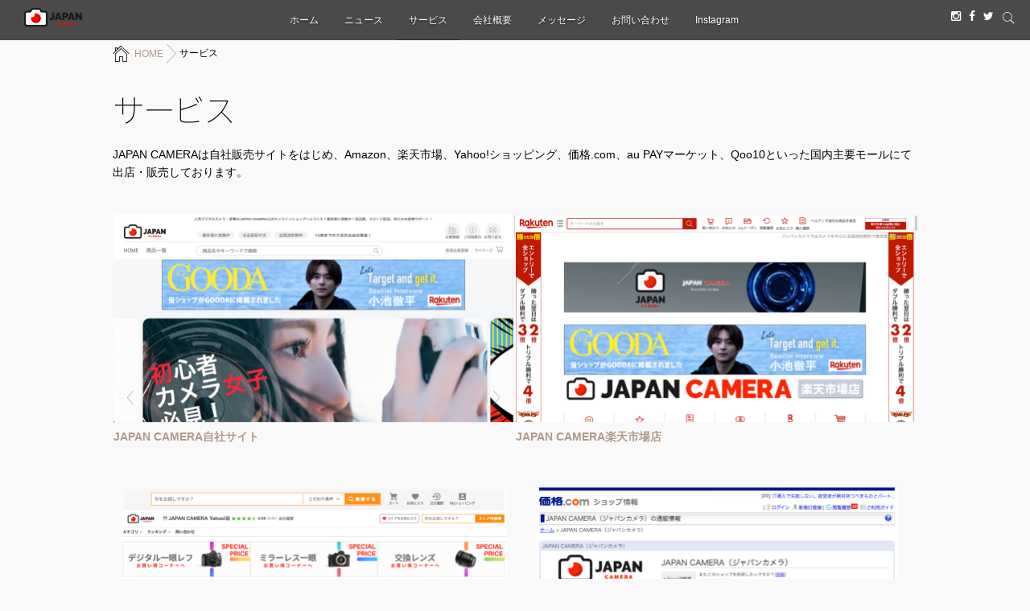

--- FILE ---
content_type: text/html; charset=UTF-8
request_url: http://japancamera.co.jp/service/
body_size: 12831
content:
<!DOCTYPE html>
<!--[if lt IE 7 ]> <html lang="ja" class="ie6 oldie no-js"> <![endif]-->
<!--[if IE 7 ]>    <html lang="ja" class="ie7 oldie no-js"> <![endif]-->
<!--[if IE 8 ]>    <html lang="ja" class="ie8 oldie no-js"> <![endif]-->
<!--[if IE 9 ]>    <html lang="ja" class="ie9 no-js"> <![endif]-->
<!--[if (gt IE 9)|!(IE)]><!-->
<html lang="ja" class="js">
<!--<![endif]-->
<head>
<meta charset="UTF-8">
<title>サービス &#8211; Japan Camera (ジャパン カメラ)</title>
<meta name='robots' content='max-image-preview:large' />
<meta http-equiv="Expires" content="604800">
<meta http-equiv="X-UA-Compatible" content="IE=edge,chrome=1" />
<meta name="viewport" content="width=device-width, initial-scale=1.0">
<link rel='dns-prefetch' href='//ajax.googleapis.com' />
<link rel='dns-prefetch' href='//maps.google.com' />
<link rel="alternate" type="application/rss+xml" title="Japan Camera (ジャパン カメラ) &raquo; フィード" href="http://japancamera.co.jp/feed/" />
<link rel="alternate" type="application/rss+xml" title="Japan Camera (ジャパン カメラ) &raquo; コメントフィード" href="http://japancamera.co.jp/comments/feed/" />
<link rel="alternate" title="oEmbed (JSON)" type="application/json+oembed" href="http://japancamera.co.jp/wp-json/oembed/1.0/embed?url=http%3A%2F%2Fjapancamera.co.jp%2Fservice%2F" />
<link rel="alternate" title="oEmbed (XML)" type="text/xml+oembed" href="http://japancamera.co.jp/wp-json/oembed/1.0/embed?url=http%3A%2F%2Fjapancamera.co.jp%2Fservice%2F&#038;format=xml" />
<style id='wp-img-auto-sizes-contain-inline-css' type='text/css'>
img:is([sizes=auto i],[sizes^="auto," i]){contain-intrinsic-size:3000px 1500px}
/*# sourceURL=wp-img-auto-sizes-contain-inline-css */
</style>
<style id='wp-block-library-inline-css' type='text/css'>
:root{--wp-block-synced-color:#7a00df;--wp-block-synced-color--rgb:122,0,223;--wp-bound-block-color:var(--wp-block-synced-color);--wp-editor-canvas-background:#ddd;--wp-admin-theme-color:#007cba;--wp-admin-theme-color--rgb:0,124,186;--wp-admin-theme-color-darker-10:#006ba1;--wp-admin-theme-color-darker-10--rgb:0,107,160.5;--wp-admin-theme-color-darker-20:#005a87;--wp-admin-theme-color-darker-20--rgb:0,90,135;--wp-admin-border-width-focus:2px}@media (min-resolution:192dpi){:root{--wp-admin-border-width-focus:1.5px}}.wp-element-button{cursor:pointer}:root .has-very-light-gray-background-color{background-color:#eee}:root .has-very-dark-gray-background-color{background-color:#313131}:root .has-very-light-gray-color{color:#eee}:root .has-very-dark-gray-color{color:#313131}:root .has-vivid-green-cyan-to-vivid-cyan-blue-gradient-background{background:linear-gradient(135deg,#00d084,#0693e3)}:root .has-purple-crush-gradient-background{background:linear-gradient(135deg,#34e2e4,#4721fb 50%,#ab1dfe)}:root .has-hazy-dawn-gradient-background{background:linear-gradient(135deg,#faaca8,#dad0ec)}:root .has-subdued-olive-gradient-background{background:linear-gradient(135deg,#fafae1,#67a671)}:root .has-atomic-cream-gradient-background{background:linear-gradient(135deg,#fdd79a,#004a59)}:root .has-nightshade-gradient-background{background:linear-gradient(135deg,#330968,#31cdcf)}:root .has-midnight-gradient-background{background:linear-gradient(135deg,#020381,#2874fc)}:root{--wp--preset--font-size--normal:16px;--wp--preset--font-size--huge:42px}.has-regular-font-size{font-size:1em}.has-larger-font-size{font-size:2.625em}.has-normal-font-size{font-size:var(--wp--preset--font-size--normal)}.has-huge-font-size{font-size:var(--wp--preset--font-size--huge)}.has-text-align-center{text-align:center}.has-text-align-left{text-align:left}.has-text-align-right{text-align:right}.has-fit-text{white-space:nowrap!important}#end-resizable-editor-section{display:none}.aligncenter{clear:both}.items-justified-left{justify-content:flex-start}.items-justified-center{justify-content:center}.items-justified-right{justify-content:flex-end}.items-justified-space-between{justify-content:space-between}.screen-reader-text{border:0;clip-path:inset(50%);height:1px;margin:-1px;overflow:hidden;padding:0;position:absolute;width:1px;word-wrap:normal!important}.screen-reader-text:focus{background-color:#ddd;clip-path:none;color:#444;display:block;font-size:1em;height:auto;left:5px;line-height:normal;padding:15px 23px 14px;text-decoration:none;top:5px;width:auto;z-index:100000}html :where(.has-border-color){border-style:solid}html :where([style*=border-top-color]){border-top-style:solid}html :where([style*=border-right-color]){border-right-style:solid}html :where([style*=border-bottom-color]){border-bottom-style:solid}html :where([style*=border-left-color]){border-left-style:solid}html :where([style*=border-width]){border-style:solid}html :where([style*=border-top-width]){border-top-style:solid}html :where([style*=border-right-width]){border-right-style:solid}html :where([style*=border-bottom-width]){border-bottom-style:solid}html :where([style*=border-left-width]){border-left-style:solid}html :where(img[class*=wp-image-]){height:auto;max-width:100%}:where(figure){margin:0 0 1em}html :where(.is-position-sticky){--wp-admin--admin-bar--position-offset:var(--wp-admin--admin-bar--height,0px)}@media screen and (max-width:600px){html :where(.is-position-sticky){--wp-admin--admin-bar--position-offset:0px}}

/*# sourceURL=wp-block-library-inline-css */
</style><style id='wp-block-image-inline-css' type='text/css'>
.wp-block-image>a,.wp-block-image>figure>a{display:inline-block}.wp-block-image img{box-sizing:border-box;height:auto;max-width:100%;vertical-align:bottom}@media not (prefers-reduced-motion){.wp-block-image img.hide{visibility:hidden}.wp-block-image img.show{animation:show-content-image .4s}}.wp-block-image[style*=border-radius] img,.wp-block-image[style*=border-radius]>a{border-radius:inherit}.wp-block-image.has-custom-border img{box-sizing:border-box}.wp-block-image.aligncenter{text-align:center}.wp-block-image.alignfull>a,.wp-block-image.alignwide>a{width:100%}.wp-block-image.alignfull img,.wp-block-image.alignwide img{height:auto;width:100%}.wp-block-image .aligncenter,.wp-block-image .alignleft,.wp-block-image .alignright,.wp-block-image.aligncenter,.wp-block-image.alignleft,.wp-block-image.alignright{display:table}.wp-block-image .aligncenter>figcaption,.wp-block-image .alignleft>figcaption,.wp-block-image .alignright>figcaption,.wp-block-image.aligncenter>figcaption,.wp-block-image.alignleft>figcaption,.wp-block-image.alignright>figcaption{caption-side:bottom;display:table-caption}.wp-block-image .alignleft{float:left;margin:.5em 1em .5em 0}.wp-block-image .alignright{float:right;margin:.5em 0 .5em 1em}.wp-block-image .aligncenter{margin-left:auto;margin-right:auto}.wp-block-image :where(figcaption){margin-bottom:1em;margin-top:.5em}.wp-block-image.is-style-circle-mask img{border-radius:9999px}@supports ((-webkit-mask-image:none) or (mask-image:none)) or (-webkit-mask-image:none){.wp-block-image.is-style-circle-mask img{border-radius:0;-webkit-mask-image:url('data:image/svg+xml;utf8,<svg viewBox="0 0 100 100" xmlns="http://www.w3.org/2000/svg"><circle cx="50" cy="50" r="50"/></svg>');mask-image:url('data:image/svg+xml;utf8,<svg viewBox="0 0 100 100" xmlns="http://www.w3.org/2000/svg"><circle cx="50" cy="50" r="50"/></svg>');mask-mode:alpha;-webkit-mask-position:center;mask-position:center;-webkit-mask-repeat:no-repeat;mask-repeat:no-repeat;-webkit-mask-size:contain;mask-size:contain}}:root :where(.wp-block-image.is-style-rounded img,.wp-block-image .is-style-rounded img){border-radius:9999px}.wp-block-image figure{margin:0}.wp-lightbox-container{display:flex;flex-direction:column;position:relative}.wp-lightbox-container img{cursor:zoom-in}.wp-lightbox-container img:hover+button{opacity:1}.wp-lightbox-container button{align-items:center;backdrop-filter:blur(16px) saturate(180%);background-color:#5a5a5a40;border:none;border-radius:4px;cursor:zoom-in;display:flex;height:20px;justify-content:center;opacity:0;padding:0;position:absolute;right:16px;text-align:center;top:16px;width:20px;z-index:100}@media not (prefers-reduced-motion){.wp-lightbox-container button{transition:opacity .2s ease}}.wp-lightbox-container button:focus-visible{outline:3px auto #5a5a5a40;outline:3px auto -webkit-focus-ring-color;outline-offset:3px}.wp-lightbox-container button:hover{cursor:pointer;opacity:1}.wp-lightbox-container button:focus{opacity:1}.wp-lightbox-container button:focus,.wp-lightbox-container button:hover,.wp-lightbox-container button:not(:hover):not(:active):not(.has-background){background-color:#5a5a5a40;border:none}.wp-lightbox-overlay{box-sizing:border-box;cursor:zoom-out;height:100vh;left:0;overflow:hidden;position:fixed;top:0;visibility:hidden;width:100%;z-index:100000}.wp-lightbox-overlay .close-button{align-items:center;cursor:pointer;display:flex;justify-content:center;min-height:40px;min-width:40px;padding:0;position:absolute;right:calc(env(safe-area-inset-right) + 16px);top:calc(env(safe-area-inset-top) + 16px);z-index:5000000}.wp-lightbox-overlay .close-button:focus,.wp-lightbox-overlay .close-button:hover,.wp-lightbox-overlay .close-button:not(:hover):not(:active):not(.has-background){background:none;border:none}.wp-lightbox-overlay .lightbox-image-container{height:var(--wp--lightbox-container-height);left:50%;overflow:hidden;position:absolute;top:50%;transform:translate(-50%,-50%);transform-origin:top left;width:var(--wp--lightbox-container-width);z-index:9999999999}.wp-lightbox-overlay .wp-block-image{align-items:center;box-sizing:border-box;display:flex;height:100%;justify-content:center;margin:0;position:relative;transform-origin:0 0;width:100%;z-index:3000000}.wp-lightbox-overlay .wp-block-image img{height:var(--wp--lightbox-image-height);min-height:var(--wp--lightbox-image-height);min-width:var(--wp--lightbox-image-width);width:var(--wp--lightbox-image-width)}.wp-lightbox-overlay .wp-block-image figcaption{display:none}.wp-lightbox-overlay button{background:none;border:none}.wp-lightbox-overlay .scrim{background-color:#fff;height:100%;opacity:.9;position:absolute;width:100%;z-index:2000000}.wp-lightbox-overlay.active{visibility:visible}@media not (prefers-reduced-motion){.wp-lightbox-overlay.active{animation:turn-on-visibility .25s both}.wp-lightbox-overlay.active img{animation:turn-on-visibility .35s both}.wp-lightbox-overlay.show-closing-animation:not(.active){animation:turn-off-visibility .35s both}.wp-lightbox-overlay.show-closing-animation:not(.active) img{animation:turn-off-visibility .25s both}.wp-lightbox-overlay.zoom.active{animation:none;opacity:1;visibility:visible}.wp-lightbox-overlay.zoom.active .lightbox-image-container{animation:lightbox-zoom-in .4s}.wp-lightbox-overlay.zoom.active .lightbox-image-container img{animation:none}.wp-lightbox-overlay.zoom.active .scrim{animation:turn-on-visibility .4s forwards}.wp-lightbox-overlay.zoom.show-closing-animation:not(.active){animation:none}.wp-lightbox-overlay.zoom.show-closing-animation:not(.active) .lightbox-image-container{animation:lightbox-zoom-out .4s}.wp-lightbox-overlay.zoom.show-closing-animation:not(.active) .lightbox-image-container img{animation:none}.wp-lightbox-overlay.zoom.show-closing-animation:not(.active) .scrim{animation:turn-off-visibility .4s forwards}}@keyframes show-content-image{0%{visibility:hidden}99%{visibility:hidden}to{visibility:visible}}@keyframes turn-on-visibility{0%{opacity:0}to{opacity:1}}@keyframes turn-off-visibility{0%{opacity:1;visibility:visible}99%{opacity:0;visibility:visible}to{opacity:0;visibility:hidden}}@keyframes lightbox-zoom-in{0%{transform:translate(calc((-100vw + var(--wp--lightbox-scrollbar-width))/2 + var(--wp--lightbox-initial-left-position)),calc(-50vh + var(--wp--lightbox-initial-top-position))) scale(var(--wp--lightbox-scale))}to{transform:translate(-50%,-50%) scale(1)}}@keyframes lightbox-zoom-out{0%{transform:translate(-50%,-50%) scale(1);visibility:visible}99%{visibility:visible}to{transform:translate(calc((-100vw + var(--wp--lightbox-scrollbar-width))/2 + var(--wp--lightbox-initial-left-position)),calc(-50vh + var(--wp--lightbox-initial-top-position))) scale(var(--wp--lightbox-scale));visibility:hidden}}
/*# sourceURL=http://japancamera.co.jp/wp-includes/blocks/image/style.min.css */
</style>
<style id='wp-block-columns-inline-css' type='text/css'>
.wp-block-columns{box-sizing:border-box;display:flex;flex-wrap:wrap!important}@media (min-width:782px){.wp-block-columns{flex-wrap:nowrap!important}}.wp-block-columns{align-items:normal!important}.wp-block-columns.are-vertically-aligned-top{align-items:flex-start}.wp-block-columns.are-vertically-aligned-center{align-items:center}.wp-block-columns.are-vertically-aligned-bottom{align-items:flex-end}@media (max-width:781px){.wp-block-columns:not(.is-not-stacked-on-mobile)>.wp-block-column{flex-basis:100%!important}}@media (min-width:782px){.wp-block-columns:not(.is-not-stacked-on-mobile)>.wp-block-column{flex-basis:0;flex-grow:1}.wp-block-columns:not(.is-not-stacked-on-mobile)>.wp-block-column[style*=flex-basis]{flex-grow:0}}.wp-block-columns.is-not-stacked-on-mobile{flex-wrap:nowrap!important}.wp-block-columns.is-not-stacked-on-mobile>.wp-block-column{flex-basis:0;flex-grow:1}.wp-block-columns.is-not-stacked-on-mobile>.wp-block-column[style*=flex-basis]{flex-grow:0}:where(.wp-block-columns){margin-bottom:1.75em}:where(.wp-block-columns.has-background){padding:1.25em 2.375em}.wp-block-column{flex-grow:1;min-width:0;overflow-wrap:break-word;word-break:break-word}.wp-block-column.is-vertically-aligned-top{align-self:flex-start}.wp-block-column.is-vertically-aligned-center{align-self:center}.wp-block-column.is-vertically-aligned-bottom{align-self:flex-end}.wp-block-column.is-vertically-aligned-stretch{align-self:stretch}.wp-block-column.is-vertically-aligned-bottom,.wp-block-column.is-vertically-aligned-center,.wp-block-column.is-vertically-aligned-top{width:100%}
/*# sourceURL=http://japancamera.co.jp/wp-includes/blocks/columns/style.min.css */
</style>
<style id='wp-block-paragraph-inline-css' type='text/css'>
.is-small-text{font-size:.875em}.is-regular-text{font-size:1em}.is-large-text{font-size:2.25em}.is-larger-text{font-size:3em}.has-drop-cap:not(:focus):first-letter{float:left;font-size:8.4em;font-style:normal;font-weight:100;line-height:.68;margin:.05em .1em 0 0;text-transform:uppercase}body.rtl .has-drop-cap:not(:focus):first-letter{float:none;margin-left:.1em}p.has-drop-cap.has-background{overflow:hidden}:root :where(p.has-background){padding:1.25em 2.375em}:where(p.has-text-color:not(.has-link-color)) a{color:inherit}p.has-text-align-left[style*="writing-mode:vertical-lr"],p.has-text-align-right[style*="writing-mode:vertical-rl"]{rotate:180deg}
/*# sourceURL=http://japancamera.co.jp/wp-includes/blocks/paragraph/style.min.css */
</style>
<style id='wp-block-spacer-inline-css' type='text/css'>
.wp-block-spacer{clear:both}
/*# sourceURL=http://japancamera.co.jp/wp-includes/blocks/spacer/style.min.css */
</style>
<style id='global-styles-inline-css' type='text/css'>
:root{--wp--preset--aspect-ratio--square: 1;--wp--preset--aspect-ratio--4-3: 4/3;--wp--preset--aspect-ratio--3-4: 3/4;--wp--preset--aspect-ratio--3-2: 3/2;--wp--preset--aspect-ratio--2-3: 2/3;--wp--preset--aspect-ratio--16-9: 16/9;--wp--preset--aspect-ratio--9-16: 9/16;--wp--preset--color--black: #000000;--wp--preset--color--cyan-bluish-gray: #abb8c3;--wp--preset--color--white: #ffffff;--wp--preset--color--pale-pink: #f78da7;--wp--preset--color--vivid-red: #cf2e2e;--wp--preset--color--luminous-vivid-orange: #ff6900;--wp--preset--color--luminous-vivid-amber: #fcb900;--wp--preset--color--light-green-cyan: #7bdcb5;--wp--preset--color--vivid-green-cyan: #00d084;--wp--preset--color--pale-cyan-blue: #8ed1fc;--wp--preset--color--vivid-cyan-blue: #0693e3;--wp--preset--color--vivid-purple: #9b51e0;--wp--preset--gradient--vivid-cyan-blue-to-vivid-purple: linear-gradient(135deg,rgb(6,147,227) 0%,rgb(155,81,224) 100%);--wp--preset--gradient--light-green-cyan-to-vivid-green-cyan: linear-gradient(135deg,rgb(122,220,180) 0%,rgb(0,208,130) 100%);--wp--preset--gradient--luminous-vivid-amber-to-luminous-vivid-orange: linear-gradient(135deg,rgb(252,185,0) 0%,rgb(255,105,0) 100%);--wp--preset--gradient--luminous-vivid-orange-to-vivid-red: linear-gradient(135deg,rgb(255,105,0) 0%,rgb(207,46,46) 100%);--wp--preset--gradient--very-light-gray-to-cyan-bluish-gray: linear-gradient(135deg,rgb(238,238,238) 0%,rgb(169,184,195) 100%);--wp--preset--gradient--cool-to-warm-spectrum: linear-gradient(135deg,rgb(74,234,220) 0%,rgb(151,120,209) 20%,rgb(207,42,186) 40%,rgb(238,44,130) 60%,rgb(251,105,98) 80%,rgb(254,248,76) 100%);--wp--preset--gradient--blush-light-purple: linear-gradient(135deg,rgb(255,206,236) 0%,rgb(152,150,240) 100%);--wp--preset--gradient--blush-bordeaux: linear-gradient(135deg,rgb(254,205,165) 0%,rgb(254,45,45) 50%,rgb(107,0,62) 100%);--wp--preset--gradient--luminous-dusk: linear-gradient(135deg,rgb(255,203,112) 0%,rgb(199,81,192) 50%,rgb(65,88,208) 100%);--wp--preset--gradient--pale-ocean: linear-gradient(135deg,rgb(255,245,203) 0%,rgb(182,227,212) 50%,rgb(51,167,181) 100%);--wp--preset--gradient--electric-grass: linear-gradient(135deg,rgb(202,248,128) 0%,rgb(113,206,126) 100%);--wp--preset--gradient--midnight: linear-gradient(135deg,rgb(2,3,129) 0%,rgb(40,116,252) 100%);--wp--preset--font-size--small: 13px;--wp--preset--font-size--medium: 20px;--wp--preset--font-size--large: 36px;--wp--preset--font-size--x-large: 42px;--wp--preset--spacing--20: 0.44rem;--wp--preset--spacing--30: 0.67rem;--wp--preset--spacing--40: 1rem;--wp--preset--spacing--50: 1.5rem;--wp--preset--spacing--60: 2.25rem;--wp--preset--spacing--70: 3.38rem;--wp--preset--spacing--80: 5.06rem;--wp--preset--shadow--natural: 6px 6px 9px rgba(0, 0, 0, 0.2);--wp--preset--shadow--deep: 12px 12px 50px rgba(0, 0, 0, 0.4);--wp--preset--shadow--sharp: 6px 6px 0px rgba(0, 0, 0, 0.2);--wp--preset--shadow--outlined: 6px 6px 0px -3px rgb(255, 255, 255), 6px 6px rgb(0, 0, 0);--wp--preset--shadow--crisp: 6px 6px 0px rgb(0, 0, 0);}:where(.is-layout-flex){gap: 0.5em;}:where(.is-layout-grid){gap: 0.5em;}body .is-layout-flex{display: flex;}.is-layout-flex{flex-wrap: wrap;align-items: center;}.is-layout-flex > :is(*, div){margin: 0;}body .is-layout-grid{display: grid;}.is-layout-grid > :is(*, div){margin: 0;}:where(.wp-block-columns.is-layout-flex){gap: 2em;}:where(.wp-block-columns.is-layout-grid){gap: 2em;}:where(.wp-block-post-template.is-layout-flex){gap: 1.25em;}:where(.wp-block-post-template.is-layout-grid){gap: 1.25em;}.has-black-color{color: var(--wp--preset--color--black) !important;}.has-cyan-bluish-gray-color{color: var(--wp--preset--color--cyan-bluish-gray) !important;}.has-white-color{color: var(--wp--preset--color--white) !important;}.has-pale-pink-color{color: var(--wp--preset--color--pale-pink) !important;}.has-vivid-red-color{color: var(--wp--preset--color--vivid-red) !important;}.has-luminous-vivid-orange-color{color: var(--wp--preset--color--luminous-vivid-orange) !important;}.has-luminous-vivid-amber-color{color: var(--wp--preset--color--luminous-vivid-amber) !important;}.has-light-green-cyan-color{color: var(--wp--preset--color--light-green-cyan) !important;}.has-vivid-green-cyan-color{color: var(--wp--preset--color--vivid-green-cyan) !important;}.has-pale-cyan-blue-color{color: var(--wp--preset--color--pale-cyan-blue) !important;}.has-vivid-cyan-blue-color{color: var(--wp--preset--color--vivid-cyan-blue) !important;}.has-vivid-purple-color{color: var(--wp--preset--color--vivid-purple) !important;}.has-black-background-color{background-color: var(--wp--preset--color--black) !important;}.has-cyan-bluish-gray-background-color{background-color: var(--wp--preset--color--cyan-bluish-gray) !important;}.has-white-background-color{background-color: var(--wp--preset--color--white) !important;}.has-pale-pink-background-color{background-color: var(--wp--preset--color--pale-pink) !important;}.has-vivid-red-background-color{background-color: var(--wp--preset--color--vivid-red) !important;}.has-luminous-vivid-orange-background-color{background-color: var(--wp--preset--color--luminous-vivid-orange) !important;}.has-luminous-vivid-amber-background-color{background-color: var(--wp--preset--color--luminous-vivid-amber) !important;}.has-light-green-cyan-background-color{background-color: var(--wp--preset--color--light-green-cyan) !important;}.has-vivid-green-cyan-background-color{background-color: var(--wp--preset--color--vivid-green-cyan) !important;}.has-pale-cyan-blue-background-color{background-color: var(--wp--preset--color--pale-cyan-blue) !important;}.has-vivid-cyan-blue-background-color{background-color: var(--wp--preset--color--vivid-cyan-blue) !important;}.has-vivid-purple-background-color{background-color: var(--wp--preset--color--vivid-purple) !important;}.has-black-border-color{border-color: var(--wp--preset--color--black) !important;}.has-cyan-bluish-gray-border-color{border-color: var(--wp--preset--color--cyan-bluish-gray) !important;}.has-white-border-color{border-color: var(--wp--preset--color--white) !important;}.has-pale-pink-border-color{border-color: var(--wp--preset--color--pale-pink) !important;}.has-vivid-red-border-color{border-color: var(--wp--preset--color--vivid-red) !important;}.has-luminous-vivid-orange-border-color{border-color: var(--wp--preset--color--luminous-vivid-orange) !important;}.has-luminous-vivid-amber-border-color{border-color: var(--wp--preset--color--luminous-vivid-amber) !important;}.has-light-green-cyan-border-color{border-color: var(--wp--preset--color--light-green-cyan) !important;}.has-vivid-green-cyan-border-color{border-color: var(--wp--preset--color--vivid-green-cyan) !important;}.has-pale-cyan-blue-border-color{border-color: var(--wp--preset--color--pale-cyan-blue) !important;}.has-vivid-cyan-blue-border-color{border-color: var(--wp--preset--color--vivid-cyan-blue) !important;}.has-vivid-purple-border-color{border-color: var(--wp--preset--color--vivid-purple) !important;}.has-vivid-cyan-blue-to-vivid-purple-gradient-background{background: var(--wp--preset--gradient--vivid-cyan-blue-to-vivid-purple) !important;}.has-light-green-cyan-to-vivid-green-cyan-gradient-background{background: var(--wp--preset--gradient--light-green-cyan-to-vivid-green-cyan) !important;}.has-luminous-vivid-amber-to-luminous-vivid-orange-gradient-background{background: var(--wp--preset--gradient--luminous-vivid-amber-to-luminous-vivid-orange) !important;}.has-luminous-vivid-orange-to-vivid-red-gradient-background{background: var(--wp--preset--gradient--luminous-vivid-orange-to-vivid-red) !important;}.has-very-light-gray-to-cyan-bluish-gray-gradient-background{background: var(--wp--preset--gradient--very-light-gray-to-cyan-bluish-gray) !important;}.has-cool-to-warm-spectrum-gradient-background{background: var(--wp--preset--gradient--cool-to-warm-spectrum) !important;}.has-blush-light-purple-gradient-background{background: var(--wp--preset--gradient--blush-light-purple) !important;}.has-blush-bordeaux-gradient-background{background: var(--wp--preset--gradient--blush-bordeaux) !important;}.has-luminous-dusk-gradient-background{background: var(--wp--preset--gradient--luminous-dusk) !important;}.has-pale-ocean-gradient-background{background: var(--wp--preset--gradient--pale-ocean) !important;}.has-electric-grass-gradient-background{background: var(--wp--preset--gradient--electric-grass) !important;}.has-midnight-gradient-background{background: var(--wp--preset--gradient--midnight) !important;}.has-small-font-size{font-size: var(--wp--preset--font-size--small) !important;}.has-medium-font-size{font-size: var(--wp--preset--font-size--medium) !important;}.has-large-font-size{font-size: var(--wp--preset--font-size--large) !important;}.has-x-large-font-size{font-size: var(--wp--preset--font-size--x-large) !important;}
:where(.wp-block-columns.is-layout-flex){gap: 2em;}:where(.wp-block-columns.is-layout-grid){gap: 2em;}
/*# sourceURL=global-styles-inline-css */
</style>
<style id='core-block-supports-inline-css' type='text/css'>
.wp-container-core-columns-is-layout-9d6595d7{flex-wrap:nowrap;}
/*# sourceURL=core-block-supports-inline-css */
</style>

<style id='classic-theme-styles-inline-css' type='text/css'>
/*! This file is auto-generated */
.wp-block-button__link{color:#fff;background-color:#32373c;border-radius:9999px;box-shadow:none;text-decoration:none;padding:calc(.667em + 2px) calc(1.333em + 2px);font-size:1.125em}.wp-block-file__button{background:#32373c;color:#fff;text-decoration:none}
/*# sourceURL=/wp-includes/css/classic-themes.min.css */
</style>
<link rel='stylesheet' id='contact-form-7-css' href='http://japancamera.co.jp/wp-content/plugins/contact-form-7/includes/css/styles.css?ver=5.5.6' type='text/css' media='all' />
<link rel='stylesheet' id='responsive-lightbox-nivo_lightbox-css-css' href='http://japancamera.co.jp/wp-content/plugins/responsive-lightbox-lite/assets/nivo-lightbox/nivo-lightbox.css?ver=6.9' type='text/css' media='all' />
<link rel='stylesheet' id='responsive-lightbox-nivo_lightbox-css-d-css' href='http://japancamera.co.jp/wp-content/plugins/responsive-lightbox-lite/assets/nivo-lightbox/themes/default/default.css?ver=6.9' type='text/css' media='all' />
<link rel='stylesheet' id='style-css' href='http://japancamera.co.jp/wp-content/themes/monomania/style.css?ver=20260116003332' type='text/css' media='all' />
<link rel='stylesheet' id='custom-css' href='http://japancamera.co.jp/wp-content/themes/monomania/custom.css?ver=6.9' type='text/css' media='all' />
<link rel='stylesheet' id='responsive-css' href='http://japancamera.co.jp/wp-content/themes/monomania/responsive.css?ver=6.9' type='text/css' media='all' />
<link rel='stylesheet' id='font-awesome-css' href='http://japancamera.co.jp/wp-content/themes/monomania/fonts/font-awesome.min.css?ver=6.9' type='text/css' media='all' />
<link rel='stylesheet' id='drawer-style-css' href='http://japancamera.co.jp/wp-content/themes/monomania/drawer.css?ver=6.9' type='text/css' media='all' />
<link rel='stylesheet' id='blocks-style-css' href='http://japancamera.co.jp/wp-content/themes/monomania/blocks.css?ver=6.9' type='text/css' media='all' />
<link rel='stylesheet' id='animate-css' href='http://japancamera.co.jp/wp-content/themes/monomania/animate.min.css?ver=6.9' type='text/css' media='all' />
<script type="text/javascript" src="//ajax.googleapis.com/ajax/libs/jquery/1.8.1/jquery.min.js?ver=6.9" id="jquery-js"></script>
<script type="text/javascript" src="http://japancamera.co.jp/wp-content/plugins/responsive-lightbox-lite/assets/nivo-lightbox/nivo-lightbox.min.js?ver=6.9" id="responsive-lightbox-nivo_lightbox-js"></script>
<script type="text/javascript" id="responsive-lightbox-lite-script-js-extra">
/* <![CDATA[ */
var rllArgs = {"script":"nivo_lightbox","selector":"lightbox","custom_events":""};
//# sourceURL=responsive-lightbox-lite-script-js-extra
/* ]]> */
</script>
<script type="text/javascript" src="http://japancamera.co.jp/wp-content/plugins/responsive-lightbox-lite/assets/inc/script.js?ver=6.9" id="responsive-lightbox-lite-script-js"></script>
<script type="text/javascript" src="http://japancamera.co.jp/wp-content/themes/monomania/js/jquery.flexslider.min.js?ver=6.9" id="flexslider-js"></script>
<script type="text/javascript" src="//maps.google.com/maps/api/js?key=AIzaSyBuEZHDsv3x8Yjl_NHt4ZznJDYpaJMJnAE" id="googlemaps-js"></script>
<link rel="https://api.w.org/" href="http://japancamera.co.jp/wp-json/" /><link rel="alternate" title="JSON" type="application/json" href="http://japancamera.co.jp/wp-json/wp/v2/pages/35" /><link rel="EditURI" type="application/rsd+xml" title="RSD" href="http://japancamera.co.jp/xmlrpc.php?rsd" />
<link rel="canonical" href="http://japancamera.co.jp/service/" />
<link rel='shortlink' href='http://japancamera.co.jp/?p=35' />
<meta property="og:type" content="blog" />
<meta property="og:title" content="サービス | " />
<meta property="og:description" content="" />
<meta property="og:url" content="http://japancamera.co.jp/service/" />
<meta property="og:image" content="" />
<meta property="og:site_name" content="Japan Camera (ジャパン カメラ)" />
<meta property="og:locale" content="ja_JP" />
<meta name="twitter:card" content="summary" />
<meta name="twitter:site" content="@japancamera_jp" /><link rel="shortcut icon" href="http://japancamera.co.jp/wp-content/uploads/2022/04/icon.png" />
<link rel="apple-touch-icon-precomposed" href="http://japancamera.co.jp/wp-content/uploads/2022/04/0b4a154ae0df726672ef18a73489b276.png" />
<!--[if lt IE 9]>
<script src="http://japancamera.co.jp/wp-content/themes/monomania/js/ie/html5.js"></script>
<script src="http://japancamera.co.jp/wp-content/themes/monomania/js/ie/selectivizr.js"></script>
<![endif]-->
<link rel="icon" href="http://japancamera.co.jp/wp-content/uploads/2022/04/cropped-9ff5fb602e758f8ba551a2af977a1725-100x100.png" sizes="32x32" />
<link rel="icon" href="http://japancamera.co.jp/wp-content/uploads/2022/04/cropped-9ff5fb602e758f8ba551a2af977a1725-300x300.png" sizes="192x192" />
<link rel="apple-touch-icon" href="http://japancamera.co.jp/wp-content/uploads/2022/04/cropped-9ff5fb602e758f8ba551a2af977a1725-300x300.png" />
<meta name="msapplication-TileImage" content="http://japancamera.co.jp/wp-content/uploads/2022/04/cropped-9ff5fb602e758f8ba551a2af977a1725-300x300.png" />
<link href="//fonts.googleapis.com/css?family=Raleway:100" rel="stylesheet" type="text/css">
<style type="text/css">
/* Dynamic CSS: For no styles in head, copy and put the css below in your custom.css or child theme's style.css, disable dynamic styles */
.free_space,.container-inner { max-width: 1000px; }
#head_space .parallax { height: 700px; }

::selection,
.mm-menu,
.nav-toggle,
.themeform button[type=submit], .themeform input[type=submit],
.nav-toggle-smart:before,
.nav-toggle-smart:after,
.lim-effect .lima-details .more-details,
.tagcloud a:hover,
.alx-tabs-nav li.active a,
.owl-theme .owl-controls .owl-buttons div,
.nav-toggle-smart span { background-color: #b2998a; }
::-moz-selection { background-color: #b2998a; }
.alx-tabs-nav,.sidebar .widget>h3 {
	border-bottom-color: #b2998a!important;
}
.pullquote-left {
	border-left-color: #b2998a!important;
}
.themeform label .required,
#flexslider-featured .flex-direction-nav .flex-next:hover,
#flexslider-featured .flex-direction-nav .flex-prev:hover,

.post-nav li a:hover i,
.content .post-nav li a:hover i,
.post-related a:hover,
.comment-awaiting-moderation,
.wp-pagenavi a,
a { color: #b2998a; }

.themeform input[type="submit"],
.themeform button[type="submit"],
.sidebar-top,
.sidebar-toggle,
#flexslider-featured .flex-control-nav li a.flex-active,
.post-tags a:hover,
.hvr-bounce-to-right:before,
.tagcloud a:hover,
.widget_calendar caption,
.author-bio .bio-avatar:after,
.nav-toggle span,,
.commentlist li.bypostauthor > .comment-body:after,
.hvr-fade:hover, .hvr-fade:focus, .hvr-fade:active,
.owl-theme .owl-controls .owl-buttons div,
.nav-toggle-smart:before,
.commentlist li.comment-author-admin > .comment-body:after { background-color: #b2998a; }
.post-format .format-container,
.tagcloud a:hover,
#tab-tags a:hover { border-color: #b2998a; }
.s1 .alx-tabs-nav li.active a,.pagination .current,.s1 .widget_calendar caption,
.pagination a:hover,
#footer .widget_calendar caption: #b2998a!important;
color:#fff; }
				

	.comment-tabs li.active a
	{border-bottom:2px solid #b2998a!important;
 }
				

		.alx-tab .tab-item-title a:hover,
	.alx-posts a:hover,
	 .post-meta a:hover,
	 a
	{color: #b2998a;
 }
				

		.overlayer
	{background-color: ;
 }
				

		.overlayer
	{color: ;
 }
				
.overlayer{opacity:1;}

		h1.page-title ,h1.post-title ,.site-title,h2.widgettitle,h2.widget_title {font-family: "Noto Sans Japanese", sans-serif;}
				

h1.post-title {
color:;
font-size:;
font-weight:;
letter-spacing:-0.06em;
line-height:;
padding-top:;
 }

h2.widget_title,h2.widgettitle {
color:;
font-size:20px;
letter-spacing:;
line-height:;
padding-top:30px;
 }


#nav-header ul.nav > li:after, .widget ul > li:after, .widget_categories ul > li:after, .widget_nav_menu ul > li:after,
#nav-topbar ul.nav > li:after ,.widget ul > li:after,
.widget_categories ul > li:after,
.widget_nav_menu ul > li:after ,
.nav>li.current-menu-item:after
 { background-color: #b2998a; }
 { color: #b2998a:important; }

				
.feature_meta h2 { font-size: 36px; }
.feature_meta .feature_description { font-size: 14px; }
#header_contentwidth { color: ; }
#feature_logo img { max-height: 78px; }
#footer-bottom #footer-logo { max-height: 35px; }
#footer { background-color: #161616; }
#feature_logo .site-title a img { max-height: 78px; }
#overlayer { background-color: rgba(0,0,0,0); }
img { -webkit-border-radius: px; border-radius: px; }
body { background-color: #f9f9f9; }
.home container-inner {
    width: 100%;
}
</style>
<link rel='stylesheet' id='siteorigin-panels-front-css' href='http://japancamera.co.jp/wp-content/plugins/siteorigin-panels/css/front-flex.min.css?ver=2.16.9' type='text/css' media='all' />
</head>
<body class="wp-singular page-template-default page page-id-35 wp-custom-logo wp-theme-monomania col-1c full-width chrome">
<!--#loading-->
<div id="loading">
<div class="spinner">
 <div class="bounce1"></div>
  <div class="bounce2"></div>
  <div class="bounce3"></div>
</div>
</div>
<!--#loading-->

<!--smartphone drawer menu-->
          <a class="nav-toggle" href="#sidr">
     <div> <span></span><span></span><span></span> </div>
     </a>
      <div id="sidr" class="nav-wrap container"><div style="padding:15px;">MENU</div>
        <ul id="menu-%e3%83%a1%e3%82%a4%e3%83%b3%e3%83%a1%e3%83%8b%e3%83%a5%e3%83%bc" class="nav container-inner group"><li id="menu-item-15" class="menu-item menu-item-type-post_type menu-item-object-page menu-item-home menu-item-15"><a href="http://japancamera.co.jp/">ホーム</a></li>
<li id="menu-item-42" class="menu-item menu-item-type-post_type menu-item-object-page menu-item-42"><a href="http://japancamera.co.jp/news/">ニュース</a></li>
<li id="menu-item-41" class="menu-item menu-item-type-post_type menu-item-object-page current-menu-item page_item page-item-35 current_page_item menu-item-41"><a href="http://japancamera.co.jp/service/" aria-current="page">サービス</a></li>
<li id="menu-item-31" class="menu-item menu-item-type-post_type menu-item-object-page menu-item-31"><a href="http://japancamera.co.jp/company/">会社概要</a></li>
<li id="menu-item-238" class="menu-item menu-item-type-post_type menu-item-object-page menu-item-238"><a href="http://japancamera.co.jp/message/">メッセージ</a></li>
<li id="menu-item-40" class="menu-item menu-item-type-post_type menu-item-object-page menu-item-40"><a href="http://japancamera.co.jp/contact/">お問い合わせ</a></li>
<li id="menu-item-356" class="menu-item menu-item-type-custom menu-item-object-custom menu-item-356"><a href="https://www.instagram.com/japancamera_official/">Instagram</a></li>
</ul>      </div>
            <!--/smartphone drawer menu-->
<div id="wrapper">
<header id="header">

  <!--/#header-->

  <div id="header-inner">
    <div id="smart-header">
      <div id="logo-small">
                <h1 class="site-title"><a href="http://japancamera.co.jp/" rel="home" itemprop="item"><img src="http://japancamera.co.jp/wp-content/uploads/2022/04/4.png" alt="Japan Camera (ジャパン カメラ)"></a></h1>
              </div>



      <div class="social_links">
        <ul class="social-links"><li><a rel="nofollow" title="instagram" href="https://www.instagram.com/japancamera_official/" target="Array"><i class="fa fa-instagram" style="color: #ffffff;"></i></a></li><li><a rel="nofollow" title="Facebook" href="https://www.facebook.com/japancamera.jp/" target="Array"><i class="fa fa-facebook" style="color: #ffffff;"></i></a></li><li><a rel="nofollow" title="X" href="https://x.com/japancamera_jp" target="Array"><i class="fa fa-twitter" style="color: #ffffff;"></i></a></li></ul>      </div>
      <div class="toggle-search"></div>
      <div class="search-expand">
        <div class="search-expand-inner">
          <form method="get" class="searchform themeform" action="http://japancamera.co.jp/">
	<div>
		<input type="text" class="search" name="s" onblur="if(this.value=='')this.value='検索キーワードを入力して、Enterキーをクリックします';" onfocus="if(this.value=='検索キーワードを入力して、Enterキーをクリックします')this.value='';" value="検索キーワードを入力して、Enterキーをクリックします" />
	</div>
</form>        </div>
      </div>
    </div>
    <!--#nav-header-->
        <nav id="nav-header">
      <div class="nav-wrap container">
        <ul id="menu-%e3%83%a1%e3%82%a4%e3%83%b3%e3%83%a1%e3%83%8b%e3%83%a5%e3%83%bc-1" class="nav container-inner group"><li class="menu-item menu-item-type-post_type menu-item-object-page menu-item-home menu-item-15"><a href="http://japancamera.co.jp/">ホーム</a></li>
<li class="menu-item menu-item-type-post_type menu-item-object-page menu-item-42"><a href="http://japancamera.co.jp/news/">ニュース</a></li>
<li class="menu-item menu-item-type-post_type menu-item-object-page current-menu-item page_item page-item-35 current_page_item menu-item-41"><a href="http://japancamera.co.jp/service/" aria-current="page">サービス</a></li>
<li class="menu-item menu-item-type-post_type menu-item-object-page menu-item-31"><a href="http://japancamera.co.jp/company/">会社概要</a></li>
<li class="menu-item menu-item-type-post_type menu-item-object-page menu-item-238"><a href="http://japancamera.co.jp/message/">メッセージ</a></li>
<li class="menu-item menu-item-type-post_type menu-item-object-page menu-item-40"><a href="http://japancamera.co.jp/contact/">お問い合わせ</a></li>
<li class="menu-item menu-item-type-custom menu-item-object-custom menu-item-356"><a href="https://www.instagram.com/japancamera_official/">Instagram</a></li>
</ul>      </div>
    </nav>
        <!--/#nav-header-->
  </div>
</header>
<div id="head_space" class="clearfix">
      <div style="height:40px;"></div>
    </div>




<!--#smartphone-widgets-->
<!--/#smartphone-widgets-->




<!--#top-free-fullwidth-widgets-->
<!--/#top-free-fullwidth-widgets-->


<div class="container-inner">
<div class="main">
<div id="breadcrumb"><ul id="breadcrumb_list" itemscope="" itemtype="http://schema.org/BreadcrumbList"><li class="breadcrumb-home" itemprop="itemListElement" itemscope="" itemtype="http://schema.org/ListItem">
<span class="icon-home"></span>
<a href="http://japancamera.co.jp" itemprop="item"><span itemprop="name">HOME</span></a><meta itemprop="position" content="1"></li><div class="icon-basics-07"></div>
<div class="icon-basics-07"></div>
<li itemprop="itemListElement" itemscope="" itemtype="http://schema.org/ListItem">
<h1 itemprop="name">サービス</h1><meta itemprop="position" content="2"></li></ul></div>
<div class="main-inner group">
<section class="content">
	
	<div class="page-title pad">
    <h1 class="post-title entry-title">サービス</h1>
  </div>
<!--/.page-title--> 
<!--#titleafter-widgets-->
<!--/#titleafter-widgets-->	


	<div class="pad group">
		
				
			<article class="group post-35 page type-page status-publish has-post-thumbnail hentry">
            
				
                
                
				<div class="entry themeform">
					
<div class="wp-block-columns is-layout-flex wp-container-core-columns-is-layout-9d6595d7 wp-block-columns-is-layout-flex">
<div class="wp-block-column is-vertically-aligned-center is-layout-flow wp-block-column-is-layout-flow" style="flex-basis:100%"><div id="pl-gb35-6969875c13df0"  class="panel-layout" ><div id="pg-gb35-6969875c13df0-0"  class="panel-grid panel-no-style" ><div id="pgc-gb35-6969875c13df0-0-0"  class="panel-grid-cell" ><div id="panel-gb35-6969875c13df0-0-0-0" class="so-panel widget widget_text panel-first-child panel-last-child" data-index="0" >			<div class="textwidget"><p>JAPAN CAMERAは自社販売サイトをはじめ、Amazon、楽天市場、Yahoo!ショッピング、価格.com、au PAYマーケット、Qoo10といった国内主要モールにて出店・販売しております。</p>
</div>
		</div></div></div></div>


<div class="wp-block-columns is-layout-flex wp-container-core-columns-is-layout-9d6595d7 wp-block-columns-is-layout-flex">
<div class="wp-block-column is-layout-flow wp-block-column-is-layout-flow"></div>



<div class="wp-block-column is-layout-flow wp-block-column-is-layout-flow"></div>
</div>
</div>
</div>



<div class="wp-block-columns is-layout-flex wp-container-core-columns-is-layout-9d6595d7 wp-block-columns-is-layout-flex">
<div class="wp-block-column is-vertically-aligned-center is-layout-flow wp-block-column-is-layout-flow" style="flex-basis:100%">
<div class="wp-block-columns is-layout-flex wp-container-core-columns-is-layout-9d6595d7 wp-block-columns-is-layout-flex">
<div class="wp-block-column is-layout-flow wp-block-column-is-layout-flow" style="flex-basis:100%">
<div class="wp-block-columns is-layout-flex wp-container-core-columns-is-layout-9d6595d7 wp-block-columns-is-layout-flex">
<div class="wp-block-column is-layout-flow wp-block-column-is-layout-flow">
<p class="has-text-align-center has-medium-font-size"></p>



<div class="wp-block-columns is-layout-flex wp-container-core-columns-is-layout-9d6595d7 wp-block-columns-is-layout-flex">
<div class="wp-block-column is-layout-flow wp-block-column-is-layout-flow"></div>



<div class="wp-block-column is-layout-flow wp-block-column-is-layout-flow"></div>



<div class="wp-block-column is-layout-flow wp-block-column-is-layout-flow"></div>
</div>



<div class="wp-block-columns is-layout-flex wp-container-core-columns-is-layout-9d6595d7 wp-block-columns-is-layout-flex">
<div class="wp-block-column is-layout-flow wp-block-column-is-layout-flow"><div class="wp-block-image">
<figure class="aligncenter size-full"><img fetchpriority="high" decoding="async" width="1000" height="550" src="http://japancamera.co.jp/wp-content/uploads/2022/04/sa1-2.png" alt="" class="wp-image-313" srcset="http://japancamera.co.jp/wp-content/uploads/2022/04/sa1-2.png 1000w, http://japancamera.co.jp/wp-content/uploads/2022/04/sa1-2-300x165.png 300w, http://japancamera.co.jp/wp-content/uploads/2022/04/sa1-2-768x422.png 768w" sizes="(max-width: 1000px) 100vw, 1000px" /><figcaption><a href="https://www.japancamera.jp/"><strong>JAPAN CAMERA自社サイト</strong></a></figcaption></figure>
</div></div>



<div class="wp-block-column is-layout-flow wp-block-column-is-layout-flow"><div class="wp-block-image">
<figure class="aligncenter size-full"><img decoding="async" width="1000" height="550" src="http://japancamera.co.jp/wp-content/uploads/2022/04/sa2-2.png" alt="" class="wp-image-314" srcset="http://japancamera.co.jp/wp-content/uploads/2022/04/sa2-2.png 1000w, http://japancamera.co.jp/wp-content/uploads/2022/04/sa2-2-300x165.png 300w, http://japancamera.co.jp/wp-content/uploads/2022/04/sa2-2-768x422.png 768w" sizes="(max-width: 1000px) 100vw, 1000px" /><figcaption><a href="https://www.rakuten.co.jp/japancamera/"><strong>JAPAN CAMERA楽天市場店</strong></a></figcaption></figure>
</div></div>
</div>



<div style="height:52px" aria-hidden="true" class="wp-block-spacer"></div>



<div class="wp-block-columns is-layout-flex wp-container-core-columns-is-layout-9d6595d7 wp-block-columns-is-layout-flex">
<div class="wp-block-column is-layout-flow wp-block-column-is-layout-flow"><div class="wp-block-image">
<figure class="aligncenter size-full"><img decoding="async" width="1000" height="550" src="http://japancamera.co.jp/wp-content/uploads/2022/04/sa3.png" alt="" class="wp-image-301" srcset="http://japancamera.co.jp/wp-content/uploads/2022/04/sa3.png 1000w, http://japancamera.co.jp/wp-content/uploads/2022/04/sa3-300x165.png 300w, http://japancamera.co.jp/wp-content/uploads/2022/04/sa3-768x422.png 768w" sizes="(max-width: 1000px) 100vw, 1000px" /><figcaption><a href="https://store.shopping.yahoo.co.jp/japancamera/"><strong>JAPAN CAMERA YAhoo!店</strong></a></figcaption></figure>
</div></div>



<div class="wp-block-column is-layout-flow wp-block-column-is-layout-flow"><div class="wp-block-image">
<figure class="aligncenter size-full"><img loading="lazy" decoding="async" width="1000" height="550" src="http://japancamera.co.jp/wp-content/uploads/2022/04/sa4.png" alt="" class="wp-image-302" srcset="http://japancamera.co.jp/wp-content/uploads/2022/04/sa4.png 1000w, http://japancamera.co.jp/wp-content/uploads/2022/04/sa4-300x165.png 300w, http://japancamera.co.jp/wp-content/uploads/2022/04/sa4-768x422.png 768w" sizes="auto, (max-width: 1000px) 100vw, 1000px" /><figcaption><a href="https://kakaku.com/shop/2748/"><strong>価格.com</strong></a></figcaption></figure>
</div></div>
</div>



<div style="height:80px" aria-hidden="true" class="wp-block-spacer"></div>



<div class="wp-block-columns is-layout-flex wp-container-core-columns-is-layout-9d6595d7 wp-block-columns-is-layout-flex">
<div class="wp-block-column is-layout-flow wp-block-column-is-layout-flow"><div class="wp-block-image">
<figure class="aligncenter size-full"><img loading="lazy" decoding="async" width="1000" height="550" src="http://japancamera.co.jp/wp-content/uploads/2022/04/sa5-1.png" alt="" class="wp-image-323" srcset="http://japancamera.co.jp/wp-content/uploads/2022/04/sa5-1.png 1000w, http://japancamera.co.jp/wp-content/uploads/2022/04/sa5-1-300x165.png 300w, http://japancamera.co.jp/wp-content/uploads/2022/04/sa5-1-768x422.png 768w" sizes="auto, (max-width: 1000px) 100vw, 1000px" /><figcaption><a href="https://wowma.jp/user/61422040"><strong>JAPAN CAMERA au PAY マーケット店</strong></a></figcaption></figure>
</div></div>



<div class="wp-block-column is-vertically-aligned-center is-layout-flow wp-block-column-is-layout-flow"><div class="wp-block-image">
<figure class="aligncenter size-full"><img loading="lazy" decoding="async" width="1000" height="550" src="http://japancamera.co.jp/wp-content/uploads/2022/04/sa6.png" alt="" class="wp-image-304" srcset="http://japancamera.co.jp/wp-content/uploads/2022/04/sa6.png 1000w, http://japancamera.co.jp/wp-content/uploads/2022/04/sa6-300x165.png 300w, http://japancamera.co.jp/wp-content/uploads/2022/04/sa6-768x422.png 768w" sizes="auto, (max-width: 1000px) 100vw, 1000px" /><figcaption><a href="https://www.qoo10.jp/shop/japancamera"><strong>Qoo10JAPAN CAMERA店</strong></a></figcaption></figure>
</div></div>
</div>



<div class="wp-block-columns is-layout-flex wp-container-core-columns-is-layout-9d6595d7 wp-block-columns-is-layout-flex">
<div class="wp-block-column is-layout-flow wp-block-column-is-layout-flow"></div>



<div class="wp-block-column is-layout-flow wp-block-column-is-layout-flow"></div>
</div>



<p class="has-text-align-center"></p>
</div>
</div>
</div>
</div>
</div>
</div>



<p></p>
                    
                              
          	<div class="oi_post_share_icons"> 
  <div class="oi_soc_icons">

<a href="https://www.facebook.com/sharer/sharer.php?u=http://japancamera.co.jp/service/" title="Facebook" target="_blank"><i class="fa fa-facebook"></i></a> 

<a href="https://twitter.com/share?url=http://japancamera.co.jp/service/" title="Twitter" target="_blank"><i class="fa fa-twitter"></i></a>



</div>
</div>
								<div class="clear"></div>
				</div><!--/.entry-->
							
			</article>
			
						
				
	</div><!--/.pad-->
	
</section><!--/.content-->


</div>
<!--/.main-inner-->
</div>
<!--/.main-->


</div>
<!--/.container-inner-->

</div>
<!--/.container-->


<div id="page-top">
  <p><a id="move-page-top"><i class="fa fa-angle-up"></i></a></p>
</div>
 
<footer id="footer">
<!--smartphone drawer menu-->
      
      <div id="sidr" class="nav-wrap container">
        <ul id="menu-%e3%83%95%e3%83%83%e3%82%bf%e3%83%bc%e3%83%a1%e3%83%8b%e3%83%a5%e3%83%bc" class="nav container-inner group"><li id="menu-item-43" class="menu-item menu-item-type-post_type menu-item-object-page menu-item-home menu-item-43"><a href="http://japancamera.co.jp/">ホーム</a></li>
<li id="menu-item-44" class="menu-item menu-item-type-post_type menu-item-object-page menu-item-44"><a href="http://japancamera.co.jp/contact/">お問い合わせ</a></li>
</ul>      </div>
            <!--/smartphone drawer menu-->
<div class="container" id="footer-bottom">
  <div class="container-inner">
    <div class="pad group">

     <!--#footer widgets-->

    
      <!--/#footer widgets-->


      <div class="footer_copyright">
                <img id="footer-logo" src="http://japancamera.co.jp/wp-content/uploads/2022/04/6.png" alt="">
                         <div id="copyright">

          <p>
            Japan Camera (ジャパン カメラ)            &copy; 2026.
            All Rights Reserved.          </p>

          <!--/#copyright-->

          <p>
            Powered by            . <a href="https://isotype.blue">isotype</a>.</p>
        </div>
        <div class="social_links clearfix">
          <ul class="social-links"><li><a rel="nofollow" title="instagram" href="https://www.instagram.com/japancamera_official/" target="Array"><i class="fa fa-instagram" style="color: #ffffff;"></i></a></li><li><a rel="nofollow" title="Facebook" href="https://www.facebook.com/japancamera.jp/" target="Array"><i class="fa fa-facebook" style="color: #ffffff;"></i></a></li><li><a rel="nofollow" title="X" href="https://x.com/japancamera_jp" target="Array"><i class="fa fa-twitter" style="color: #ffffff;"></i></a></li></ul>        </div>
      </div>
       </div>
 </div>
</div>

  </footer>
  <!--/#footer-->


<!--/#wrapper-->

<script type="speculationrules">
{"prefetch":[{"source":"document","where":{"and":[{"href_matches":"/*"},{"not":{"href_matches":["/wp-*.php","/wp-admin/*","/wp-content/uploads/*","/wp-content/*","/wp-content/plugins/*","/wp-content/themes/monomania/*","/*\\?(.+)"]}},{"not":{"selector_matches":"a[rel~=\"nofollow\"]"}},{"not":{"selector_matches":".no-prefetch, .no-prefetch a"}}]},"eagerness":"conservative"}]}
</script>
                <style type="text/css" media="all"
                       id="siteorigin-panels-layouts-footer">/* Layout gb35-6969875c13df0 */ #pgc-gb35-6969875c13df0-0-0 { width:100%;width:calc(100% - ( 0 * 30px ) ) } #pl-gb35-6969875c13df0 .so-panel { margin-bottom:30px } #pl-gb35-6969875c13df0 .so-panel:last-of-type { margin-bottom:0px } @media (max-width:780px){ #pg-gb35-6969875c13df0-0.panel-no-style, #pg-gb35-6969875c13df0-0.panel-has-style > .panel-row-style, #pg-gb35-6969875c13df0-0 { -webkit-flex-direction:column;-ms-flex-direction:column;flex-direction:column } #pg-gb35-6969875c13df0-0 > .panel-grid-cell , #pg-gb35-6969875c13df0-0 > .panel-row-style > .panel-grid-cell { width:100%;margin-right:0 } #pl-gb35-6969875c13df0 .panel-grid-cell { padding:0 } #pl-gb35-6969875c13df0 .panel-grid .panel-grid-cell-empty { display:none } #pl-gb35-6969875c13df0 .panel-grid .panel-grid-cell-mobile-last { margin-bottom:0px }  } </style><script type="text/javascript" src="http://japancamera.co.jp/wp-includes/js/dist/vendor/wp-polyfill.min.js?ver=3.15.0" id="wp-polyfill-js"></script>
<script type="text/javascript" id="contact-form-7-js-extra">
/* <![CDATA[ */
var wpcf7 = {"api":{"root":"http://japancamera.co.jp/wp-json/","namespace":"contact-form-7/v1"}};
//# sourceURL=contact-form-7-js-extra
/* ]]> */
</script>
<script type="text/javascript" src="http://japancamera.co.jp/wp-content/plugins/contact-form-7/includes/js/index.js?ver=5.5.6" id="contact-form-7-js"></script>
<script type="text/javascript" src="http://japancamera.co.jp/wp-content/themes/monomania/js/jquery.jplayer.min.js?ver=6.9" id="jplayer-js"></script>
<script type="text/javascript" src="http://japancamera.co.jp/wp-content/themes/monomania/js/owl.carousel.js?ver=6.9" id="owl.carousel-js"></script>
<script type="text/javascript" src="http://japancamera.co.jp/wp-content/themes/monomania/js/wow.js?ver=6.9" id="wow-js"></script>
<script type="text/javascript" src="http://japancamera.co.jp/wp-content/themes/monomania/js/jquery.easing.1.3.js?ver=6.9" id="jquery.easing-js"></script>
<script type="text/javascript" src="http://japancamera.co.jp/wp-content/themes/monomania/js/jquery.sidr.min.js?ver=6.9" id="sidr-js"></script>
<script type="text/javascript" src="http://japancamera.co.jp/wp-content/themes/monomania/js/scripts.js?ver=6.9" id="scripts-js"></script>
<script type="text/javascript" src="http://japancamera.co.jp/wp-content/themes/monomania/js/jquery.scrolly.js?ver=6.9" id="jquery.scrolly-js"></script>
<script type="text/javascript" src="http://japancamera.co.jp/wp-content/themes/monomania/js/social-button.js?ver=6.9" id="social-button-js"></script>
<!--[if lt IE 9]>
<script src="http://japancamera.co.jp/wp-content/themes/monomania/js/ie/respond.js"></script>
<![endif]-->
</body></html>

--- FILE ---
content_type: text/css
request_url: http://japancamera.co.jp/wp-content/themes/monomania/responsive.css?ver=6.9
body_size: 3444
content:
@media only screen and (max-width: 1024px) {
#smartphone-widgets{display:none}
.page .main,.single.main,.archive .main,.search .main,.error404 .main{margin-top:60px}
.main{padding:10px}
.palla .widget-meta {width:100%;}
.palla .parallax,#head_space .parallax{height:350px!important}
.site-title{display:none}
.palla .parallax_meta{width:100%;padding:0 10px; box-sizing:border-box;}
.feature_meta h2{padding-top:30px}
.feature_description{font-size:12px!important}
.widget_frame{padding:10px}
.post_description{background-color:transparent}
#smart-header a{color:rgba(37,37,37,1.00)}
.pad{padding:0}
#header_contentwidth{padding:20px 0}
.widget_mt_posts h3,.widget_alx_tabs{margin-bottom:5px;font-size:14px}
.widget_mt_posts h4{margin-bottom:15px}
#header{height:70px}
.site-title{padding:0;width:100%;float:none;text-align:center;font-size:32px;position:fixed;top:10px;left:0}
.toggle-search{right:15px;top:1px;z-index:9999}
.flex-direction-nav a{width:40px;height:40px}
.flex-direction-nav a:before{font-size:20px;line-height:20px;top:11px}
#footer .widget{margin-top:0;padding-bottom:0}
#footer .widget select{background-color:#fff;color:#434343}
#footer-bottom .pad{padding-top:0}
.flex-control-nav .flex-control-paging{display:none}
.pagination{margin-bottom:0}
#header_contentwidth{margin:0 auto}
#header{text-align:center;width:100%!important;position:absolute;box-shadow:none}
.page-widget{padding:10px 0}
.nav-container{text-transform:none}
.nav-toggle div{margin:10px;width:30px;height:30px;position:relative}
.nav-toggle span{display:block;position:absolute;width:22px;height:3px;content:" ";left:4px;border-radius:2px;color:rgba(255,255,255,0.70)}
.nav-toggle span:nth-child(1){top:8px}
.nav-toggle span:nth-child(2){top:13px}
.nav-toggle span:nth-child(3){top:18px}
#nav-topbar .nav li.current_page_item > a,#nav-topbar .nav li.current-menu-item > a,#nav-topbar .nav li.current-post-parent > a{color:#E5E5E5}
.nav-container{text-transform:none}
#header{padding-bottom:0; }
.topbar-enabled #header{padding-top:0;text-align:center}
#header .pad{padding-top:0;padding-bottom:0}
.nav-toggle span{background-color:rgba(255,255,255,0.70)}
.menu_description{font-size:11px}
.feature_meta{width:100%;box-sizing:border-box}
.parallax{background-size:1024px auto!important}
}
@media only screen and (max-width: 738px) {
	
.col-2cl .main-inner,.col-2cr .main-inner{padding:0}
#smartphone-widgets{display:block}
.site-title{display:inline}
.feature_meta #feature_logo{display:none}
.palla .parallax,#head_space .parallax{height:180px!important;background-size:180% auto!important}
.widget h2{font-size:22px}
*{font-family:Helvetica;-webkit-appearance:none}
body{overflow-x:hidden!important}
.nav-wrap{position:relative;float:left;width:100%;height:0;overflow:hidden;margin-top:20px}
.nav-wrap.transition{-webkit-transition:height .35s ease;-moz-transition:height .35s ease;-o-transition:height .35s ease;transition:height .35s ease}
#palla{height:180px}
.home #nav-header{float:none;height:50px;padding-top:0!important;top:0!important;background-color:rgba(0,0,0,1.00)!important;}
.single #nav-header,.page #nav-header,.archive #nav-header,.search #nav-header,.error404 #nav-header{top:0!important;height:50px}
#smart-header{position:relative;background-color:rgba(0,0,0,0.00)!important;width:100%;left:0;z-index:9999;top:0}

#logo-small{top:10px;text-align:center;float:none;max-height:30px;position:relative;opacity:1!important;z-index:9999}
#footer{margin-top:0;padding:10px;box-sizing:border-box}
.owl_wrapper{margin:0}
.content .pad{padding:0}
.page-widget{margin-bottom:0}
.excerpt,#header_social_links{display:none}
.expand .nav-wrap{height:auto}
.safari .nav-wrap.transition{-webkit-transition:none;transition:none}
#nav-topbar .nav li.current-menu-item>a,#nav-topbar .nav li.current-post-parent>a,#nav-topbar .nav li.current_page_item>a{color:rgba(47,47,47,1.00)}
.nav > li{font-size:14px;text-align:left}
.nav ul{display:block!important;opacity:1!important}
.nav ul li{font-size:13px;font-weight:300}
.nav ul li a{padding-top:6px;padding-bottom:6px}
#breadcrumb{display:none}
#smartphone-widgets{text-align:center;position:relative;margin-top:10px}
.post-thumb-category{display:none}
.s1 .alx-posts .post-item-title{position:relative;top:0;left:0;padding:10px;text-align:center;margin:0;width:100%;display:inline-block}
.alx-posts .post-item-date{margin-top:10px}
#nav-header .container{padding:0}
#nav-header .nav{padding-bottom:20px}
#nav-header .nav li a{border-top:1px solid rgba(255,255,255,0.06)}
#nav-footer .nav li a{color:#fff}
#nav-footer .nav li > a:hover{color:#fff}
#nav-footer .nav li.current_page_item > a,#nav-footer .nav li.current-menu-item > a,#nav-footer .nav li.current-post-parent > a{color:#676767}
.content .post-nav li.previous{border-bottom:1px solid #eee}
#page-top{display:none!important}
#nav-footer .menu_title{color:#2D2D2D}
.mt-postlist_group{width:100%;padding:10px;box-sizing:border-box}
.mt-postlist{width:100%;height:auto;margin-bottom:10px}
.mt-postlist-small{display:none}
.post_format_icon{display:none}
#header{padding:0}
.page #header,.single #header,.archive #header{padding:0}
.pagination span,.pagination a,.post-pages a,.pagination .current{padding:10px 15px}
.container{padding:0}
.grid{width:100%;margin:0 0 10px}
.page-title.pad{padding-top:12px;padding-bottom:12px}
.sidebar-toggle{height:50px}
.sidebar-toggle i{padding:5px 0}
.feature_meta{width:100%;box-sizing:border-box}
.site-description,.image-caption,.owl-buttons,.page-header-imagee{display:none}
.notebox{margin-bottom:20px}
.entry{font-size:15px}
.nav-text{padding:10px 0}
.search-expand{right:0;top:50px}
#footer-bottom .one-half.last{margin-bottom:0}
#footer-bottom{text-align:center}
#footer-bottom #footer-logo{margin-left:auto;margin-right:auto}
#footer-bottom .social-links{float:none}
#footer-bottom .social-links li{margin-left:4px;margin-right:4px}
.comment-tabs{font-size:14px}
.commentlist li{font-size:13px}
.commentlist li ul li{padding-left:10px}
#page{margin-top:0;padding-bottom:10px}
.pagination{margin-bottom:0}
.page-title{font-size:14px}
.page-image-text{margin-top:-15px}
.page-image-text .caption{font-size:26px;line-height:30px}
.page-image-text .description{font-size:13px}
.post-list{margin-left:0;margin-right:0}
.post-list .post,.post-list .page,.post-list-3c .post{width:100%;box-sizing:border-box;border-bottom:rgba(231,231,231,0.30) 1px solid}
.post-list .post-row,.post-list-3c .post-row{margin-left:0;padding-left:0;margin-bottom:0;border:0}
.post-list .post-inner,.post-list-3c .post-inner{margin-right:0;margin-bottom:10px}
.post-standard .post-inner{padding-left:120px}
.post-standard .post-thumbnail{margin-left:-120px;max-width:100px}
.post-inner .post-thumbnail{width:80px;float:left;margin-right:10px}
.post-meta{margin-bottom:0}
.entry h2,.entry h3,.entry h4,.entry h5,.entry h6{font-size:22px}
.featured .post-title,.single .post-title,h1.post-title{font-size:22px;line-height:1.5em;padding:0}
.widget_mt_posts{padding:10px}
.post-byline{font-size:13px}
.post-format{margin-bottom:20px}
.format-gallery .post-format .flexslider .slides img{max-height:240px}
.format-quote .post-format blockquote,.format-link .post-format p{font-size:18px}
.single .format-status .entry{font-size:20px;line-height:1.4em}
.post-format .format-container .fa{font-size:28px}
.entry.share{padding-right:0}
.sharrre-container{position:relative;float:left;width:auto;padding:0;margin:20px 0 0}
.sharrre-container span{text-align:left}
.sharrre-container > div{float:left;margin-right:10px}
.author-bio .bio-desc{font-size:13px}
.content .post-nav li{width:100%;-webkit-box-shadow:none!important;box-shadow:none!important}
.content .post-nav li a{min-height:0}
.single .related-posts .post-title{font-size:15px}
.related-posts li{width:50%}
.related-posts li:nth-child(2) article{border-right-color:transparent}
.related-posts li:nth-child(3),.related-posts li:nth-child(4){display:none}
.dropcap{font-size:80px}
.content,.sidebar{width:100%;float:none;margin-right:0!important;margin-left:0!important}
.sidebar{width:100%;display:block;float:none}
.main,.main-inner{background-image:none!important}
.flexslider{position:relative;zoom:1}
#footer-top-widgets{padding:0 10px;margin-top:10px}
.mobile-sidebar-hide-s1 .s1,.mobile-sidebar-hide-s2 .s2,.mobile-sidebar-hide .sidebar{display:none}
.notebox{margin-bottom:15px}
.gallery-caption{display:none}
.post-standard .post-inner{padding-left:82px}
.post-standard .post-thumbnail{margin-left:-82px;max-width:72px}
.format-link .post-format p{margin-bottom:5px}
#container{width:100%!important}
article.grid-3c{box-sizing:border-box;width:100%;border-top:none;border-left:none;border-right:none;margin-bottom:5px}
article.grid-3c .post_description{padding:0}
.box{width:100%}
.post-inner .post_description{padding-top:0}
.border-double{display:none}
.post_description{padding:0}
.nav-toggle{display:block;position:fixed;top:0;z-index:100000}
.widget_categories,.widget_archive{text-align:left}

#footer-bottom {
clear:both;
}
footer  .nav-wrap{
height:auto;
}
footer .nav > li a,ul.sub-menu li a{
border-bottom:rgba(255,255,255,0.50) 1px solid;
}
footer .  ul.sub-menu li a{
padding-left:20px;
}
}
@media screen and (max-width: 480px) {
.feature_meta #feature_logo,.post-meta,.image-container{display:none}
img#footer-logo{max-width:300px;margin:0 auto}
.owl .mask h2{font-size:14px!important;line-height:1.4em}
h2.post-title{font-weight:400}
.feature_meta h2{padding:0}
.widget_mt_posts h2,.widget_freeareaitem h2,.feature_meta h2,.palla .parallax_meta h2{font-size:24px!important}
body{font-size:14px}
#footer-widgets{padding:0}
.nav-toggle{padding:0;box-sizing:border-box}
.iframe-content{position:relative;width:100%;padding:75% 0 0}
.iframe-content iframe{position:absolute;top:0;left:0;width:100%;height:100%}
#smart-header .social_links{display:none}
.widget{margin-top:0}
.archive-2c,.archive-3c{margin-top:0}
article{margin:5px 0}
#footer-bottom .pad{padding:0}
.search-expand{width:100%;box-sizing:border-box}
.contact-info-column{margin-bottom:15px}
.contact-info-icon{padding:0;margin:0 auto}
.contact-info-column{width:100%}
#footer ul.social-links li{font-size:18px}
.home .post_description .post-meta{display:none}
#map-canvas{height:150px!important}
.post_description{background-color:transparent}
.wpcf7 input[type=submit]{width:100%}
.contact-info-icon{border:none}
.home .page-widget{padding:10px}
#head_space{margin-top:50px}
h2.widget_title,h2.widgettitle{padding:0!important}
}

